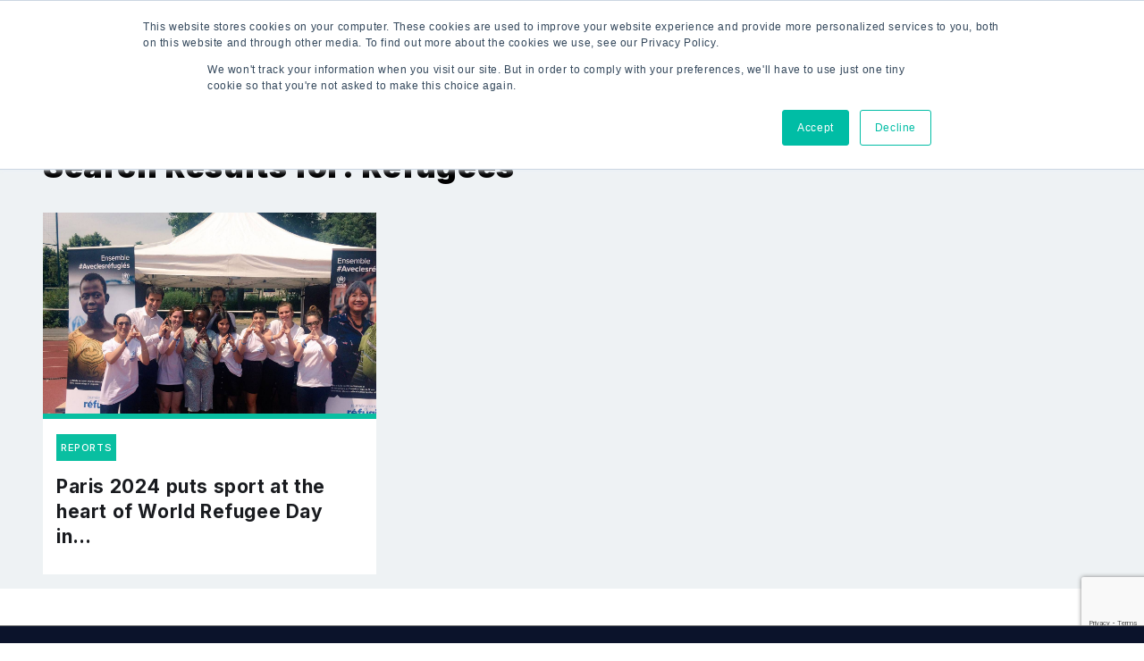

--- FILE ---
content_type: text/html; charset=utf-8
request_url: https://www.google.com/recaptcha/api2/anchor?ar=1&k=6LeJklkeAAAAALdjdDND0I_hLhqtMB54OktTLUmc&co=aHR0cHM6Ly93d3cuaXNwb3J0Y29ubmVjdC5jb206NDQz&hl=en&v=PoyoqOPhxBO7pBk68S4YbpHZ&size=invisible&anchor-ms=20000&execute-ms=30000&cb=b7z0dly1vuhn
body_size: 48788
content:
<!DOCTYPE HTML><html dir="ltr" lang="en"><head><meta http-equiv="Content-Type" content="text/html; charset=UTF-8">
<meta http-equiv="X-UA-Compatible" content="IE=edge">
<title>reCAPTCHA</title>
<style type="text/css">
/* cyrillic-ext */
@font-face {
  font-family: 'Roboto';
  font-style: normal;
  font-weight: 400;
  font-stretch: 100%;
  src: url(//fonts.gstatic.com/s/roboto/v48/KFO7CnqEu92Fr1ME7kSn66aGLdTylUAMa3GUBHMdazTgWw.woff2) format('woff2');
  unicode-range: U+0460-052F, U+1C80-1C8A, U+20B4, U+2DE0-2DFF, U+A640-A69F, U+FE2E-FE2F;
}
/* cyrillic */
@font-face {
  font-family: 'Roboto';
  font-style: normal;
  font-weight: 400;
  font-stretch: 100%;
  src: url(//fonts.gstatic.com/s/roboto/v48/KFO7CnqEu92Fr1ME7kSn66aGLdTylUAMa3iUBHMdazTgWw.woff2) format('woff2');
  unicode-range: U+0301, U+0400-045F, U+0490-0491, U+04B0-04B1, U+2116;
}
/* greek-ext */
@font-face {
  font-family: 'Roboto';
  font-style: normal;
  font-weight: 400;
  font-stretch: 100%;
  src: url(//fonts.gstatic.com/s/roboto/v48/KFO7CnqEu92Fr1ME7kSn66aGLdTylUAMa3CUBHMdazTgWw.woff2) format('woff2');
  unicode-range: U+1F00-1FFF;
}
/* greek */
@font-face {
  font-family: 'Roboto';
  font-style: normal;
  font-weight: 400;
  font-stretch: 100%;
  src: url(//fonts.gstatic.com/s/roboto/v48/KFO7CnqEu92Fr1ME7kSn66aGLdTylUAMa3-UBHMdazTgWw.woff2) format('woff2');
  unicode-range: U+0370-0377, U+037A-037F, U+0384-038A, U+038C, U+038E-03A1, U+03A3-03FF;
}
/* math */
@font-face {
  font-family: 'Roboto';
  font-style: normal;
  font-weight: 400;
  font-stretch: 100%;
  src: url(//fonts.gstatic.com/s/roboto/v48/KFO7CnqEu92Fr1ME7kSn66aGLdTylUAMawCUBHMdazTgWw.woff2) format('woff2');
  unicode-range: U+0302-0303, U+0305, U+0307-0308, U+0310, U+0312, U+0315, U+031A, U+0326-0327, U+032C, U+032F-0330, U+0332-0333, U+0338, U+033A, U+0346, U+034D, U+0391-03A1, U+03A3-03A9, U+03B1-03C9, U+03D1, U+03D5-03D6, U+03F0-03F1, U+03F4-03F5, U+2016-2017, U+2034-2038, U+203C, U+2040, U+2043, U+2047, U+2050, U+2057, U+205F, U+2070-2071, U+2074-208E, U+2090-209C, U+20D0-20DC, U+20E1, U+20E5-20EF, U+2100-2112, U+2114-2115, U+2117-2121, U+2123-214F, U+2190, U+2192, U+2194-21AE, U+21B0-21E5, U+21F1-21F2, U+21F4-2211, U+2213-2214, U+2216-22FF, U+2308-230B, U+2310, U+2319, U+231C-2321, U+2336-237A, U+237C, U+2395, U+239B-23B7, U+23D0, U+23DC-23E1, U+2474-2475, U+25AF, U+25B3, U+25B7, U+25BD, U+25C1, U+25CA, U+25CC, U+25FB, U+266D-266F, U+27C0-27FF, U+2900-2AFF, U+2B0E-2B11, U+2B30-2B4C, U+2BFE, U+3030, U+FF5B, U+FF5D, U+1D400-1D7FF, U+1EE00-1EEFF;
}
/* symbols */
@font-face {
  font-family: 'Roboto';
  font-style: normal;
  font-weight: 400;
  font-stretch: 100%;
  src: url(//fonts.gstatic.com/s/roboto/v48/KFO7CnqEu92Fr1ME7kSn66aGLdTylUAMaxKUBHMdazTgWw.woff2) format('woff2');
  unicode-range: U+0001-000C, U+000E-001F, U+007F-009F, U+20DD-20E0, U+20E2-20E4, U+2150-218F, U+2190, U+2192, U+2194-2199, U+21AF, U+21E6-21F0, U+21F3, U+2218-2219, U+2299, U+22C4-22C6, U+2300-243F, U+2440-244A, U+2460-24FF, U+25A0-27BF, U+2800-28FF, U+2921-2922, U+2981, U+29BF, U+29EB, U+2B00-2BFF, U+4DC0-4DFF, U+FFF9-FFFB, U+10140-1018E, U+10190-1019C, U+101A0, U+101D0-101FD, U+102E0-102FB, U+10E60-10E7E, U+1D2C0-1D2D3, U+1D2E0-1D37F, U+1F000-1F0FF, U+1F100-1F1AD, U+1F1E6-1F1FF, U+1F30D-1F30F, U+1F315, U+1F31C, U+1F31E, U+1F320-1F32C, U+1F336, U+1F378, U+1F37D, U+1F382, U+1F393-1F39F, U+1F3A7-1F3A8, U+1F3AC-1F3AF, U+1F3C2, U+1F3C4-1F3C6, U+1F3CA-1F3CE, U+1F3D4-1F3E0, U+1F3ED, U+1F3F1-1F3F3, U+1F3F5-1F3F7, U+1F408, U+1F415, U+1F41F, U+1F426, U+1F43F, U+1F441-1F442, U+1F444, U+1F446-1F449, U+1F44C-1F44E, U+1F453, U+1F46A, U+1F47D, U+1F4A3, U+1F4B0, U+1F4B3, U+1F4B9, U+1F4BB, U+1F4BF, U+1F4C8-1F4CB, U+1F4D6, U+1F4DA, U+1F4DF, U+1F4E3-1F4E6, U+1F4EA-1F4ED, U+1F4F7, U+1F4F9-1F4FB, U+1F4FD-1F4FE, U+1F503, U+1F507-1F50B, U+1F50D, U+1F512-1F513, U+1F53E-1F54A, U+1F54F-1F5FA, U+1F610, U+1F650-1F67F, U+1F687, U+1F68D, U+1F691, U+1F694, U+1F698, U+1F6AD, U+1F6B2, U+1F6B9-1F6BA, U+1F6BC, U+1F6C6-1F6CF, U+1F6D3-1F6D7, U+1F6E0-1F6EA, U+1F6F0-1F6F3, U+1F6F7-1F6FC, U+1F700-1F7FF, U+1F800-1F80B, U+1F810-1F847, U+1F850-1F859, U+1F860-1F887, U+1F890-1F8AD, U+1F8B0-1F8BB, U+1F8C0-1F8C1, U+1F900-1F90B, U+1F93B, U+1F946, U+1F984, U+1F996, U+1F9E9, U+1FA00-1FA6F, U+1FA70-1FA7C, U+1FA80-1FA89, U+1FA8F-1FAC6, U+1FACE-1FADC, U+1FADF-1FAE9, U+1FAF0-1FAF8, U+1FB00-1FBFF;
}
/* vietnamese */
@font-face {
  font-family: 'Roboto';
  font-style: normal;
  font-weight: 400;
  font-stretch: 100%;
  src: url(//fonts.gstatic.com/s/roboto/v48/KFO7CnqEu92Fr1ME7kSn66aGLdTylUAMa3OUBHMdazTgWw.woff2) format('woff2');
  unicode-range: U+0102-0103, U+0110-0111, U+0128-0129, U+0168-0169, U+01A0-01A1, U+01AF-01B0, U+0300-0301, U+0303-0304, U+0308-0309, U+0323, U+0329, U+1EA0-1EF9, U+20AB;
}
/* latin-ext */
@font-face {
  font-family: 'Roboto';
  font-style: normal;
  font-weight: 400;
  font-stretch: 100%;
  src: url(//fonts.gstatic.com/s/roboto/v48/KFO7CnqEu92Fr1ME7kSn66aGLdTylUAMa3KUBHMdazTgWw.woff2) format('woff2');
  unicode-range: U+0100-02BA, U+02BD-02C5, U+02C7-02CC, U+02CE-02D7, U+02DD-02FF, U+0304, U+0308, U+0329, U+1D00-1DBF, U+1E00-1E9F, U+1EF2-1EFF, U+2020, U+20A0-20AB, U+20AD-20C0, U+2113, U+2C60-2C7F, U+A720-A7FF;
}
/* latin */
@font-face {
  font-family: 'Roboto';
  font-style: normal;
  font-weight: 400;
  font-stretch: 100%;
  src: url(//fonts.gstatic.com/s/roboto/v48/KFO7CnqEu92Fr1ME7kSn66aGLdTylUAMa3yUBHMdazQ.woff2) format('woff2');
  unicode-range: U+0000-00FF, U+0131, U+0152-0153, U+02BB-02BC, U+02C6, U+02DA, U+02DC, U+0304, U+0308, U+0329, U+2000-206F, U+20AC, U+2122, U+2191, U+2193, U+2212, U+2215, U+FEFF, U+FFFD;
}
/* cyrillic-ext */
@font-face {
  font-family: 'Roboto';
  font-style: normal;
  font-weight: 500;
  font-stretch: 100%;
  src: url(//fonts.gstatic.com/s/roboto/v48/KFO7CnqEu92Fr1ME7kSn66aGLdTylUAMa3GUBHMdazTgWw.woff2) format('woff2');
  unicode-range: U+0460-052F, U+1C80-1C8A, U+20B4, U+2DE0-2DFF, U+A640-A69F, U+FE2E-FE2F;
}
/* cyrillic */
@font-face {
  font-family: 'Roboto';
  font-style: normal;
  font-weight: 500;
  font-stretch: 100%;
  src: url(//fonts.gstatic.com/s/roboto/v48/KFO7CnqEu92Fr1ME7kSn66aGLdTylUAMa3iUBHMdazTgWw.woff2) format('woff2');
  unicode-range: U+0301, U+0400-045F, U+0490-0491, U+04B0-04B1, U+2116;
}
/* greek-ext */
@font-face {
  font-family: 'Roboto';
  font-style: normal;
  font-weight: 500;
  font-stretch: 100%;
  src: url(//fonts.gstatic.com/s/roboto/v48/KFO7CnqEu92Fr1ME7kSn66aGLdTylUAMa3CUBHMdazTgWw.woff2) format('woff2');
  unicode-range: U+1F00-1FFF;
}
/* greek */
@font-face {
  font-family: 'Roboto';
  font-style: normal;
  font-weight: 500;
  font-stretch: 100%;
  src: url(//fonts.gstatic.com/s/roboto/v48/KFO7CnqEu92Fr1ME7kSn66aGLdTylUAMa3-UBHMdazTgWw.woff2) format('woff2');
  unicode-range: U+0370-0377, U+037A-037F, U+0384-038A, U+038C, U+038E-03A1, U+03A3-03FF;
}
/* math */
@font-face {
  font-family: 'Roboto';
  font-style: normal;
  font-weight: 500;
  font-stretch: 100%;
  src: url(//fonts.gstatic.com/s/roboto/v48/KFO7CnqEu92Fr1ME7kSn66aGLdTylUAMawCUBHMdazTgWw.woff2) format('woff2');
  unicode-range: U+0302-0303, U+0305, U+0307-0308, U+0310, U+0312, U+0315, U+031A, U+0326-0327, U+032C, U+032F-0330, U+0332-0333, U+0338, U+033A, U+0346, U+034D, U+0391-03A1, U+03A3-03A9, U+03B1-03C9, U+03D1, U+03D5-03D6, U+03F0-03F1, U+03F4-03F5, U+2016-2017, U+2034-2038, U+203C, U+2040, U+2043, U+2047, U+2050, U+2057, U+205F, U+2070-2071, U+2074-208E, U+2090-209C, U+20D0-20DC, U+20E1, U+20E5-20EF, U+2100-2112, U+2114-2115, U+2117-2121, U+2123-214F, U+2190, U+2192, U+2194-21AE, U+21B0-21E5, U+21F1-21F2, U+21F4-2211, U+2213-2214, U+2216-22FF, U+2308-230B, U+2310, U+2319, U+231C-2321, U+2336-237A, U+237C, U+2395, U+239B-23B7, U+23D0, U+23DC-23E1, U+2474-2475, U+25AF, U+25B3, U+25B7, U+25BD, U+25C1, U+25CA, U+25CC, U+25FB, U+266D-266F, U+27C0-27FF, U+2900-2AFF, U+2B0E-2B11, U+2B30-2B4C, U+2BFE, U+3030, U+FF5B, U+FF5D, U+1D400-1D7FF, U+1EE00-1EEFF;
}
/* symbols */
@font-face {
  font-family: 'Roboto';
  font-style: normal;
  font-weight: 500;
  font-stretch: 100%;
  src: url(//fonts.gstatic.com/s/roboto/v48/KFO7CnqEu92Fr1ME7kSn66aGLdTylUAMaxKUBHMdazTgWw.woff2) format('woff2');
  unicode-range: U+0001-000C, U+000E-001F, U+007F-009F, U+20DD-20E0, U+20E2-20E4, U+2150-218F, U+2190, U+2192, U+2194-2199, U+21AF, U+21E6-21F0, U+21F3, U+2218-2219, U+2299, U+22C4-22C6, U+2300-243F, U+2440-244A, U+2460-24FF, U+25A0-27BF, U+2800-28FF, U+2921-2922, U+2981, U+29BF, U+29EB, U+2B00-2BFF, U+4DC0-4DFF, U+FFF9-FFFB, U+10140-1018E, U+10190-1019C, U+101A0, U+101D0-101FD, U+102E0-102FB, U+10E60-10E7E, U+1D2C0-1D2D3, U+1D2E0-1D37F, U+1F000-1F0FF, U+1F100-1F1AD, U+1F1E6-1F1FF, U+1F30D-1F30F, U+1F315, U+1F31C, U+1F31E, U+1F320-1F32C, U+1F336, U+1F378, U+1F37D, U+1F382, U+1F393-1F39F, U+1F3A7-1F3A8, U+1F3AC-1F3AF, U+1F3C2, U+1F3C4-1F3C6, U+1F3CA-1F3CE, U+1F3D4-1F3E0, U+1F3ED, U+1F3F1-1F3F3, U+1F3F5-1F3F7, U+1F408, U+1F415, U+1F41F, U+1F426, U+1F43F, U+1F441-1F442, U+1F444, U+1F446-1F449, U+1F44C-1F44E, U+1F453, U+1F46A, U+1F47D, U+1F4A3, U+1F4B0, U+1F4B3, U+1F4B9, U+1F4BB, U+1F4BF, U+1F4C8-1F4CB, U+1F4D6, U+1F4DA, U+1F4DF, U+1F4E3-1F4E6, U+1F4EA-1F4ED, U+1F4F7, U+1F4F9-1F4FB, U+1F4FD-1F4FE, U+1F503, U+1F507-1F50B, U+1F50D, U+1F512-1F513, U+1F53E-1F54A, U+1F54F-1F5FA, U+1F610, U+1F650-1F67F, U+1F687, U+1F68D, U+1F691, U+1F694, U+1F698, U+1F6AD, U+1F6B2, U+1F6B9-1F6BA, U+1F6BC, U+1F6C6-1F6CF, U+1F6D3-1F6D7, U+1F6E0-1F6EA, U+1F6F0-1F6F3, U+1F6F7-1F6FC, U+1F700-1F7FF, U+1F800-1F80B, U+1F810-1F847, U+1F850-1F859, U+1F860-1F887, U+1F890-1F8AD, U+1F8B0-1F8BB, U+1F8C0-1F8C1, U+1F900-1F90B, U+1F93B, U+1F946, U+1F984, U+1F996, U+1F9E9, U+1FA00-1FA6F, U+1FA70-1FA7C, U+1FA80-1FA89, U+1FA8F-1FAC6, U+1FACE-1FADC, U+1FADF-1FAE9, U+1FAF0-1FAF8, U+1FB00-1FBFF;
}
/* vietnamese */
@font-face {
  font-family: 'Roboto';
  font-style: normal;
  font-weight: 500;
  font-stretch: 100%;
  src: url(//fonts.gstatic.com/s/roboto/v48/KFO7CnqEu92Fr1ME7kSn66aGLdTylUAMa3OUBHMdazTgWw.woff2) format('woff2');
  unicode-range: U+0102-0103, U+0110-0111, U+0128-0129, U+0168-0169, U+01A0-01A1, U+01AF-01B0, U+0300-0301, U+0303-0304, U+0308-0309, U+0323, U+0329, U+1EA0-1EF9, U+20AB;
}
/* latin-ext */
@font-face {
  font-family: 'Roboto';
  font-style: normal;
  font-weight: 500;
  font-stretch: 100%;
  src: url(//fonts.gstatic.com/s/roboto/v48/KFO7CnqEu92Fr1ME7kSn66aGLdTylUAMa3KUBHMdazTgWw.woff2) format('woff2');
  unicode-range: U+0100-02BA, U+02BD-02C5, U+02C7-02CC, U+02CE-02D7, U+02DD-02FF, U+0304, U+0308, U+0329, U+1D00-1DBF, U+1E00-1E9F, U+1EF2-1EFF, U+2020, U+20A0-20AB, U+20AD-20C0, U+2113, U+2C60-2C7F, U+A720-A7FF;
}
/* latin */
@font-face {
  font-family: 'Roboto';
  font-style: normal;
  font-weight: 500;
  font-stretch: 100%;
  src: url(//fonts.gstatic.com/s/roboto/v48/KFO7CnqEu92Fr1ME7kSn66aGLdTylUAMa3yUBHMdazQ.woff2) format('woff2');
  unicode-range: U+0000-00FF, U+0131, U+0152-0153, U+02BB-02BC, U+02C6, U+02DA, U+02DC, U+0304, U+0308, U+0329, U+2000-206F, U+20AC, U+2122, U+2191, U+2193, U+2212, U+2215, U+FEFF, U+FFFD;
}
/* cyrillic-ext */
@font-face {
  font-family: 'Roboto';
  font-style: normal;
  font-weight: 900;
  font-stretch: 100%;
  src: url(//fonts.gstatic.com/s/roboto/v48/KFO7CnqEu92Fr1ME7kSn66aGLdTylUAMa3GUBHMdazTgWw.woff2) format('woff2');
  unicode-range: U+0460-052F, U+1C80-1C8A, U+20B4, U+2DE0-2DFF, U+A640-A69F, U+FE2E-FE2F;
}
/* cyrillic */
@font-face {
  font-family: 'Roboto';
  font-style: normal;
  font-weight: 900;
  font-stretch: 100%;
  src: url(//fonts.gstatic.com/s/roboto/v48/KFO7CnqEu92Fr1ME7kSn66aGLdTylUAMa3iUBHMdazTgWw.woff2) format('woff2');
  unicode-range: U+0301, U+0400-045F, U+0490-0491, U+04B0-04B1, U+2116;
}
/* greek-ext */
@font-face {
  font-family: 'Roboto';
  font-style: normal;
  font-weight: 900;
  font-stretch: 100%;
  src: url(//fonts.gstatic.com/s/roboto/v48/KFO7CnqEu92Fr1ME7kSn66aGLdTylUAMa3CUBHMdazTgWw.woff2) format('woff2');
  unicode-range: U+1F00-1FFF;
}
/* greek */
@font-face {
  font-family: 'Roboto';
  font-style: normal;
  font-weight: 900;
  font-stretch: 100%;
  src: url(//fonts.gstatic.com/s/roboto/v48/KFO7CnqEu92Fr1ME7kSn66aGLdTylUAMa3-UBHMdazTgWw.woff2) format('woff2');
  unicode-range: U+0370-0377, U+037A-037F, U+0384-038A, U+038C, U+038E-03A1, U+03A3-03FF;
}
/* math */
@font-face {
  font-family: 'Roboto';
  font-style: normal;
  font-weight: 900;
  font-stretch: 100%;
  src: url(//fonts.gstatic.com/s/roboto/v48/KFO7CnqEu92Fr1ME7kSn66aGLdTylUAMawCUBHMdazTgWw.woff2) format('woff2');
  unicode-range: U+0302-0303, U+0305, U+0307-0308, U+0310, U+0312, U+0315, U+031A, U+0326-0327, U+032C, U+032F-0330, U+0332-0333, U+0338, U+033A, U+0346, U+034D, U+0391-03A1, U+03A3-03A9, U+03B1-03C9, U+03D1, U+03D5-03D6, U+03F0-03F1, U+03F4-03F5, U+2016-2017, U+2034-2038, U+203C, U+2040, U+2043, U+2047, U+2050, U+2057, U+205F, U+2070-2071, U+2074-208E, U+2090-209C, U+20D0-20DC, U+20E1, U+20E5-20EF, U+2100-2112, U+2114-2115, U+2117-2121, U+2123-214F, U+2190, U+2192, U+2194-21AE, U+21B0-21E5, U+21F1-21F2, U+21F4-2211, U+2213-2214, U+2216-22FF, U+2308-230B, U+2310, U+2319, U+231C-2321, U+2336-237A, U+237C, U+2395, U+239B-23B7, U+23D0, U+23DC-23E1, U+2474-2475, U+25AF, U+25B3, U+25B7, U+25BD, U+25C1, U+25CA, U+25CC, U+25FB, U+266D-266F, U+27C0-27FF, U+2900-2AFF, U+2B0E-2B11, U+2B30-2B4C, U+2BFE, U+3030, U+FF5B, U+FF5D, U+1D400-1D7FF, U+1EE00-1EEFF;
}
/* symbols */
@font-face {
  font-family: 'Roboto';
  font-style: normal;
  font-weight: 900;
  font-stretch: 100%;
  src: url(//fonts.gstatic.com/s/roboto/v48/KFO7CnqEu92Fr1ME7kSn66aGLdTylUAMaxKUBHMdazTgWw.woff2) format('woff2');
  unicode-range: U+0001-000C, U+000E-001F, U+007F-009F, U+20DD-20E0, U+20E2-20E4, U+2150-218F, U+2190, U+2192, U+2194-2199, U+21AF, U+21E6-21F0, U+21F3, U+2218-2219, U+2299, U+22C4-22C6, U+2300-243F, U+2440-244A, U+2460-24FF, U+25A0-27BF, U+2800-28FF, U+2921-2922, U+2981, U+29BF, U+29EB, U+2B00-2BFF, U+4DC0-4DFF, U+FFF9-FFFB, U+10140-1018E, U+10190-1019C, U+101A0, U+101D0-101FD, U+102E0-102FB, U+10E60-10E7E, U+1D2C0-1D2D3, U+1D2E0-1D37F, U+1F000-1F0FF, U+1F100-1F1AD, U+1F1E6-1F1FF, U+1F30D-1F30F, U+1F315, U+1F31C, U+1F31E, U+1F320-1F32C, U+1F336, U+1F378, U+1F37D, U+1F382, U+1F393-1F39F, U+1F3A7-1F3A8, U+1F3AC-1F3AF, U+1F3C2, U+1F3C4-1F3C6, U+1F3CA-1F3CE, U+1F3D4-1F3E0, U+1F3ED, U+1F3F1-1F3F3, U+1F3F5-1F3F7, U+1F408, U+1F415, U+1F41F, U+1F426, U+1F43F, U+1F441-1F442, U+1F444, U+1F446-1F449, U+1F44C-1F44E, U+1F453, U+1F46A, U+1F47D, U+1F4A3, U+1F4B0, U+1F4B3, U+1F4B9, U+1F4BB, U+1F4BF, U+1F4C8-1F4CB, U+1F4D6, U+1F4DA, U+1F4DF, U+1F4E3-1F4E6, U+1F4EA-1F4ED, U+1F4F7, U+1F4F9-1F4FB, U+1F4FD-1F4FE, U+1F503, U+1F507-1F50B, U+1F50D, U+1F512-1F513, U+1F53E-1F54A, U+1F54F-1F5FA, U+1F610, U+1F650-1F67F, U+1F687, U+1F68D, U+1F691, U+1F694, U+1F698, U+1F6AD, U+1F6B2, U+1F6B9-1F6BA, U+1F6BC, U+1F6C6-1F6CF, U+1F6D3-1F6D7, U+1F6E0-1F6EA, U+1F6F0-1F6F3, U+1F6F7-1F6FC, U+1F700-1F7FF, U+1F800-1F80B, U+1F810-1F847, U+1F850-1F859, U+1F860-1F887, U+1F890-1F8AD, U+1F8B0-1F8BB, U+1F8C0-1F8C1, U+1F900-1F90B, U+1F93B, U+1F946, U+1F984, U+1F996, U+1F9E9, U+1FA00-1FA6F, U+1FA70-1FA7C, U+1FA80-1FA89, U+1FA8F-1FAC6, U+1FACE-1FADC, U+1FADF-1FAE9, U+1FAF0-1FAF8, U+1FB00-1FBFF;
}
/* vietnamese */
@font-face {
  font-family: 'Roboto';
  font-style: normal;
  font-weight: 900;
  font-stretch: 100%;
  src: url(//fonts.gstatic.com/s/roboto/v48/KFO7CnqEu92Fr1ME7kSn66aGLdTylUAMa3OUBHMdazTgWw.woff2) format('woff2');
  unicode-range: U+0102-0103, U+0110-0111, U+0128-0129, U+0168-0169, U+01A0-01A1, U+01AF-01B0, U+0300-0301, U+0303-0304, U+0308-0309, U+0323, U+0329, U+1EA0-1EF9, U+20AB;
}
/* latin-ext */
@font-face {
  font-family: 'Roboto';
  font-style: normal;
  font-weight: 900;
  font-stretch: 100%;
  src: url(//fonts.gstatic.com/s/roboto/v48/KFO7CnqEu92Fr1ME7kSn66aGLdTylUAMa3KUBHMdazTgWw.woff2) format('woff2');
  unicode-range: U+0100-02BA, U+02BD-02C5, U+02C7-02CC, U+02CE-02D7, U+02DD-02FF, U+0304, U+0308, U+0329, U+1D00-1DBF, U+1E00-1E9F, U+1EF2-1EFF, U+2020, U+20A0-20AB, U+20AD-20C0, U+2113, U+2C60-2C7F, U+A720-A7FF;
}
/* latin */
@font-face {
  font-family: 'Roboto';
  font-style: normal;
  font-weight: 900;
  font-stretch: 100%;
  src: url(//fonts.gstatic.com/s/roboto/v48/KFO7CnqEu92Fr1ME7kSn66aGLdTylUAMa3yUBHMdazQ.woff2) format('woff2');
  unicode-range: U+0000-00FF, U+0131, U+0152-0153, U+02BB-02BC, U+02C6, U+02DA, U+02DC, U+0304, U+0308, U+0329, U+2000-206F, U+20AC, U+2122, U+2191, U+2193, U+2212, U+2215, U+FEFF, U+FFFD;
}

</style>
<link rel="stylesheet" type="text/css" href="https://www.gstatic.com/recaptcha/releases/PoyoqOPhxBO7pBk68S4YbpHZ/styles__ltr.css">
<script nonce="gqMwIO7J1ROosYsiadlKsg" type="text/javascript">window['__recaptcha_api'] = 'https://www.google.com/recaptcha/api2/';</script>
<script type="text/javascript" src="https://www.gstatic.com/recaptcha/releases/PoyoqOPhxBO7pBk68S4YbpHZ/recaptcha__en.js" nonce="gqMwIO7J1ROosYsiadlKsg">
      
    </script></head>
<body><div id="rc-anchor-alert" class="rc-anchor-alert"></div>
<input type="hidden" id="recaptcha-token" value="[base64]">
<script type="text/javascript" nonce="gqMwIO7J1ROosYsiadlKsg">
      recaptcha.anchor.Main.init("[\x22ainput\x22,[\x22bgdata\x22,\x22\x22,\[base64]/[base64]/UltIKytdPWE6KGE8MjA0OD9SW0grK109YT4+NnwxOTI6KChhJjY0NTEyKT09NTUyOTYmJnErMTxoLmxlbmd0aCYmKGguY2hhckNvZGVBdChxKzEpJjY0NTEyKT09NTYzMjA/[base64]/MjU1OlI/[base64]/[base64]/[base64]/[base64]/[base64]/[base64]/[base64]/[base64]/[base64]/[base64]\x22,\[base64]\x22,\x22N8KLwr0kw7Uowpk5XMKFcjlLwq3DmMKxw6bCqlHDvMKawpI6w5gfY30Kwp8FNGVibsKBwpHDvyrCpMO4DcO3wpx3wozDnwJKwr/DssKQwpJ+A8OITcKXwrxzw4DDqsKGGcKsDwgew4Akwr/[base64]/wonDq8OLUcKww6TDk8OAwpbDv1JHeAnCu8K/WsOVwo9fQGZpw4l3F0TDrMOWw6jDlsOqN0TCkBrDjHDClsOawrAYQCLDjMOVw7x8w6fDk04uLsK9w6EyLwPDokN6wq/Cs8OmK8KSRcKqw4YBQ8OXw7/Dt8O0w4R4csKfw6jDtRhoSMK9wqDCmnfCoMKQWVpkZ8ORDMKuw4t7PsKjwpojf0Aiw7snwoc7w4/CgwbDrMKXE2c4woUQw4gfwog7w7dFNsKmYcK+RcO/wrQ+w5o1wrfDpG9KwrZrw7nClBvCnDYPfgtuw6FNLsKFwoXCqsO6wp7Dm8KQw7U3wrt8w5J+w4MTw5LCgGfCpsKKJsK6d2lvecK+wpZvTsOmMgpnWMOSYSDCoQwEwptAUMKtCnTCoSfCksK6AcOvw63DtmbDuhXDnh13OcObw5bCjX1hWFPClMKFKMKrw4YEw7Vxw5/CtsKQHl4ZE2l8DcKWVsOtDMO2R8OMaC1vAAV0wokOB8KabcKEV8OgwpvDlsOQw6EkwpjCrggyw4ocw4XCncK5dsKXHHg8wpjCtT44ZUFkWhIww7hqdMOnw7XDmSfDlG/CkF8oJMOFO8KBw5fDgsKpVhvDpcKKUnPDucOPFMO3Hj4/NMO6wpDDosKIwoDCvnDDgsOXDcKHw5fDisKpb8KzC8K2w6V2KXMWw7/CoEHCq8O0aVbDnWjCpX49w7fDqi1BKsKVwozCo2vCmQ5rw7ERwrPCh3jCqQLDhWXDhsKOBsOWw59RfsOAOUjDtMOXw6/[base64]/CrDDCicOQZHtadsOAPcORwp0ywpnClsO3UUZcw6/CvXpxwoUpCMOxJzkWUyJ/d8K/w4PDtsOXwqPDicOIw6FhwpRkWhXDgsKVQVrCki1DwqI/N8OHwrnCp8Kzw6rDuMKjw6UEwq0tw4/[base64]/[base64]/[base64]/[base64]/DocKZK8K6HcONcMK2wrHCrEDDmMOow5BHw7lFwq/DrCvCmDUeBcOOw5LCm8Kwwqc+SMONwqTCv8OCJzXDhD/DjQ7DtH0rcHDDq8OLwqtVCl3DrX5dD3QBwqZpw7PChDZ7QcOyw4pCVsKERCkrw5ACZMK7w7Iowol6BjV4HcO6wpFRWmvDkMKEJsK/w4sAIcOMwqsAVGrDpWDCvTLDmDHDsFhrw5cpbMO3wpcWw5MDU2nCqcKRF8KYw6vDuUnDsi5Yw4nDhkXDknPDucOZw4bCoRAQVU7Dm8OmwpVFwr9KJ8KNN2fCnMKNwobDvzU0LE/DrcO4w4B7OkzCj8OPwoNlw5rDj8O8X1ZXa8K8wopxwpzCicOUdsKRw7fCksKMw41gfkNqwrrCtwTCgsK+woLCjcKgEMO2wrLCtC1aw5TCr3Q4wr3Cl1IBwqkEwrvDtFQawpEFw6/CoMODRz/DiRDDmAzDtSEGw5zCiRXDjgrCtlzCpcKcwpbCkAdMLMKZw5XDt1RqwrjDjkbCvD/DucOrV8KrTSzCv8ORw7HCsz/DrRtww4N9wrvDhcKNJMK5X8OvTcOJwp1kw5FGw54cwo4jw6rDq3nDr8KkwqTDtsKrw7rDn8OQw50ReTPDjCRCw6AYasO6wpBtDMOjbTxPwpkWwpJsw7vDunvDnhLDh1/DvEhEXgUsCMK1YiDCsMOlwrxeEsO+KsO3w7LCr0rCmsOGV8Ofw4E1wqE4OlIjwpJSwqsdYsKoYMOwRRVUwrPDpsOawqDCscOUE8OUw5TDjcOCaMKkDFfDpgPDlC/Cj1LDtcOLwqjDgMO5w6PCswQdJHU6I8Knw4LCnFB3wohNZg/DvTjDusOPwrPCpTTDrnDCi8Klw5TDmsOdw7HDiCoqSMOFV8K4AS7DnQvDumnClsOGQgTCqABUwocNw5/CpsKqPFNQwrwtw5DCnm3CgAzCpwjDqsOtAF3CvUhtZ0kRwrdBw6bCpcK0IQhYwp1lQ1p5f3koQh7DnsK5w6zCqnbDrxZMbAtvwpPDgVPDngPChMK2J1jCqMKpZyvCncKUKzg0ASl9JXx6JmrDuDdLwp8cwrVPNsOlWsKTwqDCqQtAEcOQQCHCm8K7wo/[base64]/wpfDo8OyRMK4w4tiMwsSf8Ktwp4Twpw4Qxd7GQLDglrCk29Xw6/[base64]/Dg3lcJWZpw5YNw41Bw6LCgcOTw6fDuUDDoidzwr7CtUQVTz7CtMO+TzQjw7F0egTCncODwqjDqTjDpsOEwpEhw7LDkMK/T8OWw78qwpDDhMOaWsOoU8KJw5zDrhXCgsO0IMKyw45/[base64]/Drw1/[base64]/wpl6XjlYw580w5XDn8Krwqk2HnvDhMKJDMOFTsKfw67CmcKrGETDqBAwOcKcPMOAwrzCpV8EcSUCN8OGRcOnJ8OZwotlw7bCvsOSJzrCkMKhwr1jwqoOw4zCskg7w48/[base64]/w4HCsl3Coy/Cmx7DgMOSw6jCgsKxI8OyVsOTwqBVw44DLXQUfcO+TMKEwp4bVg0/Fml8fMKrHl9CfzTDv8K2woUewrAFNhfDocKaJMOZEMKsw5LDksKMDgxlw7PCky9owopdL8OeScKywq/[base64]/CtAFPHMOcw7g4P1otDMOXLsKCIh3DlhDCjwc0w4/CmVN/[base64]/[base64]/Cs3g+LkNmCcOtOcKkw6Q3w4vChQ3DkCIWw4LDqR50wpfCuBlHK8KIwqwBw5XCnMOUwp/CicKUNsKpw6zDjXNcw5Rsw5E/G8KnasODw4MNZMKQwp8fwoxCY8OIw7V7KTHDo8KNwpcGwoVhSsKWIsKLwofDkMOhVhV7WQnCjCnCnwbDksKnWMOBwpzCn8OlBQAjGgrCnSZVCXxYEsKYw5kcwrclD09GOsOqwq8aQsOxwr9uW8O5w6QPwqrCqAPClllyGcK5w5HCtcK6wp/[base64]/CssOOw48RZ8KNPS3CqcOzEMK0S8Kow7XCvyzCgMKmc8OEAR92w7bDlcKYwo1BAMKsw4jCoiHDmMKXNsKmw5pqw6jCm8OSwqTCgiQSw5c9w53DucO9CcKNw7zCocO/[base64]/[base64]/ChHfCrkF+wohDdMKMFsKWw7MWFjvDrmwxMMKTIkDCosKbwpFLwohbwqsFwrnDjMKOw6jCnFjDg2lCDMOEf1VNZUrDrmBPwqvClgjCr8OuIhohw7M9Dmllw7LCicODC0zCq2shCcOuK8KpMcKgdMOMwqx3wrrCnTgdJWHDgV/DtVHCtk5kecKow5drNcOxExtXwonDgsKTAXdzLcOHOMKLwqDCggHCrF8Kb3Ikwr3CqkrDoE/[base64]/DkMOsf8O6Sl3ChyHDgSXCssOWW0HDp8O6fcOfw5hgdg0wWjfDisOtfxvDims5JDVwA3DCh2rDm8KFH8O7KsKrcnjDsS7Co2TDiRFNwpcLYcOTXcKRwpDDjE8YZy3CvsKWGgB3w4lAwqwAw7UeHXFxwogAIHbCiinCsEtewpnCpcKEwpNGw6TDn8OxZGw/XsKfcsOdw7ttVsOqw5VrDDsUw4jCmGgcdsOWV8KbYMOQwp0uesKyw7bChRgIPTslWMKrJMKYwqRRAkrDrg0WKMOjwrXDj13Dlzxbwq7DvT3CucOFw4bDhywzeihVJMOJwrgQE8KMwpzDssKqwp/[base64]/Di8OFw5A+w5QgLTfDuXkXbsO/w6nCl0TDocOCUMOGbsOSw7V8w4vCgiPCjQkFRcKKY8KYOW91QcKBZ8OCw4FEPMOIcETDoMKlw4PDgsK8Y0rDoG8qEsOcb37CjcO9w68kwqs+BThadMKmBcKdw5/CicO3w6fCncOWw5nCrmrDi8K5wqNsFhbDiUnChsK4csOow4PDiWBkw6jDrjFWwqfDh1HDiCFxWcO/wqIxw7Vxw7/DoMO7w5jCmVR7cw7CtsOuIGlvYsKJw4crDnHCuMOqwpLCjCtgw4UyS0c8woAqw77Co8KowpcgwpLCncOLw7Z0w4oaw5xbaWPDtQknEBhew6oPVXRWIMKFwqXDnCBWcGkbw7DDgsKPBSoAPgEswprDn8KBw6jCisKewogjw7rDqcOpwqtLdMKow6/DpMK9wo7Co0o5w6jCksKFY8ODYMKawp7DlcKFdcOlWAQESjbDkwIjw44Zwp/Dj3HCuDTCu8Oyw4LDuGnDgcOhRxvDmD5uwo0ZGsOiJX7DpnDCpltrHMOALDXCskBuw6bDljQIw7XDvD/DvwkxwokAbjIfwrMiwqNCaibDon9EJsKAw6I1woLCuMK3OMOCPsK8w4DDpcKeeTBpw73DvsKTw6x2w6zCj3zCgcO6w7UAwpxaw7fDqsOVwrcaaR/CgQQaw74Tw47DtcKHwrsuPip5woJ/[base64]/DosK6MsOrcMKrwptSAsKxXcKhw4QlwqzDsABbwpEjBsKBw4HDrsOSXcKpXsOqZE/DvsK7QMOkw6dkw4x0F1ofa8KawpzCuEDDlljDk0TDtMO3wqduwoJ4wp/Cj1IlABpzw7BSfhzDvQESaB7CnjHCgkhQPzIgKHLCvcOTCMOPL8Olw6nDthjDr8KBOcKfwqcWS8O3QQzCt8KsZU1ZH8O9CFfDisOwczzCqcKLwqzDgMOxLMO8OsKVJgJ+Xi/CisKwIBbDncK9w5/[base64]/[base64]/DoMKZw4LDnSfCl8KyD8OOw6RIwqZdRzd8XsKpw6zDgcORwrnCtMKsNMO/axHDkzp+wqHCksOGP8Kzwp1OwodaGsOjwodjSVrCoMOtwrNvbMKCHRzCqcOWEwwycHQ/WWHDvkVXN1rDlcK2EwpXUMOBSMKCw7vCpGDDlsOfw7Y/w7rCoRXChcKBJmvDicOmXsKMXiDDnjvDvEtywrdgwo5bwojCpn3Dk8KmQCDCusO2LUrDoDDDox0kw5XDoBI+wp0Mw6jCnkQzwqUhdcKtB8KNwpjCjw0uw7zCjsOrVsO4w5tdw7IlwqfCggcPJ1/CujHCuMKPw6fDknnDqmxrYV0LT8KOwrNRw57Do8KVwq/Dr1HCvgcWwowSd8Klw6TDnsKnw5/CqDYVwpsdHcOJwq3Cv8ONLWEZwrA1N8OwWsKbw7ViSy7DnGY9w5/CksKLZUtSaTTCg8ONDcO7wo7CiMK/E8KSwpoPG8OMay7Dr3HDmsKuZMO0w7bCucKAwpZIQhoDw75yYDDDicOGwrllIXXDhxTCscO+wqBkRxA4w4nCpgl6woI+BRLDgcOKw53CnW1Vw4NVwp7CuCzDhQBjw5/DtDDDn8OFw6IxYMKLwonDlUzCtWfDuMKAwr8bUV8+w4gCwq5PbsOkHMKIwrnCqwbCiWbCnMKDFjtte8OwwpvCpcOkwrbCtMKEDAkwVyvDsC/Dr8KdQ1ADZcK2SMO+w5/[base64]/FUcZXkoPw5jDtBXDgFVBUijDkcOOZcK1w7oDw69YGcKQwpTDnSLCjR9kw6gRasOHesK9w4zClWgdw7pIVwHCgsKMw5rDhWvDiMOFwp5Iw5VLHXHCoE0tLlXDlC/Dp8KgI8OxcMK/[base64]/DuyY8bisTI8OAwqdGwoTCtMOvK8OYwo7CmsKVwoHCmsOzOxwMNsK/CMKcV1scNGDDsStwwqRKXETCgsO7J8OmbsKtwoEqwojCrCBzw5fCtsKERcOIdxvDiMKkw6IkKCXDj8K3e2gkwohTV8Kcw7E5wp/DmFvCiSHCl0XCnsOrJMKzwoLDoDvDiMK+wrzDj09gNMKZFcO5w4nDhmnDhsKeYsK9w73Cv8K9L0cEw4/Ckl/DuEnDqGJdAMOzZX4oM8KCw5jCvsO5ZEbCoSLCjgvCrcO6w5Mswo8gX8O2w7DDisO9w5oJwqQ0KMOlKXpmwoVpWknDh8OKcMOVw4XCtkJSBlbDoFvCscK2w4LCtMKUwqnDuhMww5XDp2/[base64]/AHHCgsOBGT1TbHRJw4DDp8ObwofCoMOBciZLE8KWwpd5wqgbw4vCiMKAGxjCpkMweMKebRTCoMObBSbCpMKOAsKrw5kPwpfDok3CgUjChTHCnUzCoGjDp8K+FhACw5FawrIbEsK0QMKgHnJ/FBzDlD/DohrDsFTCv0rCk8KIw4J0w73DscOuT3TDmW3Ck8KmCALCrmnDtsKYw4wbJ8K/H346w4TChl7DmRTCvcKtWMO5wrHDoD4fHWrCmy/DnF3CjzQXVzPCnMOuw5g6w6LDmcKYfznChD0DFGnDg8KcwoXDoF/DvcObOg7DjcOVMnFPw5ZKw4fDvMKTTW/[base64]/[base64]/[base64]/CoMOow5rCgTZEbMOgwoosM19nX3fDrXY3TcOmw7lcwrdYaRXCsT/[base64]/woPCrAXChic7wonClC5lwrjCrinDgcObYcOMYTNMA8O9BBshwobCssO4w4hxZ8KcdkLCkw3DkBjCuMK7TRBOVcOOw47CkC3CrsOlwonDv0xKTEfCrsOhw7DCu8ONw4fDuk5VwqHDr8OdwpVMw7Uvw4gqG3EpwpnDq8KGKxPCmMO/WTHDi2HDjcO3ImNswpg0wrlBw5N/w6jDmB0Bw4cFKsKvw6U6wqbDjF1NQ8OIwpDDjsOOB8OhXCR1LHI3NQDCrMOiZsORLcO3wrkFbcO1G8OXSsKBH8KnwojCuyvDpydrYCjDuMKHXRLDrMOvw4XCpMOQRyTDrMOcXg5ecn/[base64]/wqkCYxARcsOnYWsgGMKJfGQyw7HChSAyOggSL8O8woAvU3/CuMOzLcObwrDCrzIya8OBw7oSX8ObaTJ6wptGbBvDjcO0RMO8wq7Dok3DvQ8Fw4luYsKVwqrCnEtxYMOAw4xGJMOXwrR+w5HCksKeOwzCo8KDTGfDgjQNw4ATVsKVY8KmDcKJwoNpw5nCo3YIw7Y0w4hdw5APw54Zf8KnAkVwwodswqgQLQ/Ci8O1w5TCqQhHw4JKe8O2w7XDvMKvRhFfwqvCmUjCvn/CsMKxeUMjwpXCozM8w5rCslheQWvCrsOQwpg+w4jClMO5wrF6wr0CNsKKw4DCrnXDh8OeworCu8Kqw6drw49RNT/CjUo7w4pAwop2KQPDhAt1JMKoTC45CD7Dn8Kjw6bCo0XCh8KIwqB0FMO3KsO5w5dKw5HDnMKjfMKCw4QSw5Arw7tldVzDhiJBw5Qgw7Ypwq3DksOON8KmwrHDiikFw4A+QcOaZFXCmA9uw68pK2NgwojCmUVtA8K/dMO5IMKMH8KnN1vClgTDk8OiJMKJPFbCinPDmMKsHsO/w7kKYsKCVsKww7TCtsOkwrY/ZMOTw6PDjQbCg8ODwonDksOoNmgVLw7DtxDDr3gjDMOXACvDsMOyw4EzcFoawpXCjMOzYB7DviFtw6/ChU8bbMKYKMONw7BPw5VkZFBJwoHCmg7DmcKdDkRXW0AzfXnClMOGCD7CnzLDmhg4Y8Ktw6bCicO5Wyp0wo1IwpLCljYlZkfCsRAAwrx7wqs6eUEiL8OBwqfCvsOIwp58w7/[base64]/[base64]/DtT3Cin9PeRoWwoPDpsOvw7k2T1w0fBbDkSMCCMKcw5cjwobCgsKHw7LCuMKiw6EHw6oxJcOTwrQyw4NtIsOswqPCpHjCpsOfw5TCt8OeEMKRecOWwpRaE8OWUsOPSVbCjsK8w4jCvDjCtsKIwrQXwr/CpcKfwq3CmU9ewqDDq8OGA8O7ZsOzKMOUHMOYw41MwobDgMOsw6fCvMKQw4/DjcK2cMKBw6h+woo0JsOOw60nwqzClR8jQgkPw5B/[base64]/H8OANMOwwpjCvcOhMQnCqDTCqBnCvsOFwrliBFhzIMOowr4WcMKdwq7DgMKcYjfDmMOsXcOSwqzCucKbSMO8OR0qZgLCjMOBQMKjeGJXw4zChic5A8OMFQdqwpjDmMOeYSfCnMK/w74zIcKPQsOawo0Jw5pif8KGw6k5MiZgaQE2THDCg8KzEMOebFvCsMKtccKjWllew4DCusOgGsO+QAjDncO7w7IEF8KRw5h1w6EzcTcwLMK/HhvCujzCtcOFX8OyKDPCncOTwqJlwosKwqnDrcOiwoDDpnMnw6AiwrU7RMKtHMOkYjQTeMKKw47Cqx1bblTDpsOsTBZ8B8KbTRQkwrtCdX/Dk8KSJ8KkZz/DvljCvFVZFcOywpoIeyAlGULDnsOJHUnCkcO2wqR9OcKjwoDDk8KXTcOsT8K1wpfDvsKxw4vDhjBCw5vCksKXZsKjRcKPO8Klf3jCsVvCt8OHKsOOGBs1woNhw6/Cl0nDp05ALcKeLUrCn3gAwqIJLUjDkSTCqHXClGHDuMOhw7vDhMO0w5DCgSPDlmjDicOMwrVBJsKdw7UMw4PCpWVKwoRzJTjDoVnDnsKrwpENDXrCgCzDgsKGbRvDokgyBnEHwq0sJ8KZw5PCoMOFRcKEBGdqbVhiwqtww4vDpsOtIgk3bsOtw4ROw7R8QzY7BV/DmcKrZjUMXADDiMOQw6jDuQrDu8O0dg4YASHDjMKmdgDClcOowpPCiAbDoSZwVMK0woxbw7DDuC4IwqDDiUpBDsO/[base64]/DscO+wpUbOEHCgnfClcODcVjCo8K3w7PDoDzCpWTCq8Kgwo5hCsKsSsORw7HDnA3DkUtPwrnDt8KpU8OLw7rDtsOzw6pYIcKuwojDtsOVdMKzwoR/N8KXKwLCkMO4w5HCoWRDw7/[base64]/Dry/[base64]/CgsOXJ8K1LH/DhcK5dsKAwpjDv8ONLMKWw6/CgsOowpZlw5MIJ8KRw4spw68CHVBSanB+J8KcW1nCqsK/XMK/[base64]/RCnDulvDuQHDkg7ChcOdF0/DqgvDtMKLw7cAwqrDhwNAwqfDkMOjRMK0PX1jeg4ywoJeEMKIw7zDr2tFJMKHwoFyw5UAD27CqVBHU0w8BjnCjFxOQ2XCn3PDhVpHwpzCj3FRw4fCucKpUmQVw6fCo8K3woJcw6lnwqUsXcOiwq7CjAzDhUXCgHhGw4zDt1vDiMK/wr4Swr47RMKsw63DjsOBw4QwwpsPwoLCgxPCkCERXQnCjsKWw4bDhcK+asOjwqXDvCXDtMOaUsOfR1MZwpbCoMKSMHkVQcKkTCk4wr0OwqQnwqpKCcOcFQ3DsMK/w5NJasKDZGpnwrR0w4TCkhEeIMKhJ2LDssKYFlnDgsOIDhZ7wodmw5oNVcKXw77Du8O3DsOZLgEkw7HDmcO/w5INKsK5woshw4TCsSdUWMO7VxDDk8OJWRnDkXXCjXDCuMK7wpfCpMKyKBTClMO2YSMBwoxmJypxw6MhcWfCnTzDjT4zG8OOXsKtw4DDg1jDu8O4w5fDkxzDiULDtlTClcKXw5Iqw4QjGmI/[base64]/DqcOdwpvDhMKYDxIOwqrCtMOpw5TDs3fChgQmTBtBB8KKLcOXIcK4fMKfwrw1w77Ci8K3CsKYYh/DsSsHwqwRXcK6wozDkMK4wqMJwrl5MHDCm37Co2DDjV/Cmw1twpsWJRcoMl9uw5tIXsKIwpHCtx/Cl8OQU3/DinnDugbCtwALMH9hX2ssw698KMK8XMONw7t2SFzCrMORw4PDrxXDqMOTSVt2CjDDuMKOwrQXw7YSwq7DtCNvdsKlHcK0QlvClUQawqbDkMOIwp8LwqQbZMKUw7Vfw5F5wr1EVsOsw7fDjMKbW8OET2/[base64]/CkMKSwow2IGnCusO9w6/[base64]/IxBrwrHCm8KIwoZmwrhqJMKxFMOPTsO7w4l4woTDuwDDpMO0NUnCv1XCncO0bV/[base64]/Dqw0OOsORwrbDtcKpwpkUdMOBNsKWw51Iw58hF8KYwqLDhFXDvDnCqcKFXAfCqsKjJcK+wqnCrjExMUDDmSHCkcOMw4lbGMObLMK3wrJcw5FRdnfDt8OwJMOeNyBfw6TDjHtow5xCeEjCgi5+w4g4wpNWw4Esah/Dn3XDsMO/wqXCn8KHw4fDsxvCq8OlwoEewotnw5UwecKXT8O1TsKTXSLCjMO+w7DDjjDCuMKjwo8Xw47CsSzCn8KRwrjCrsO7woTCg8K4acKTM8O9ekcvwoQHw5tyKAzCoHrCvUzCp8OMw5sCXMOQVl0Xwog/PMOJEBcDw4bCnsOew4LCn8KLw4Q8QsOmw6DDrgbDicOhQcOVMTnCkcO9XRzCq8Ksw4ldwp3ClMOcwoAtbybCjcKodTtyw7jCtwtew6rDmBgfU24jwo95w6tSZsOYCHfDg3/ChcOjwrDCrA1aw7LDiMKNw4PCnsOeccO9QlXClMKSw4TCmsOGw4dMwqbCjTgKen5rw4DDgcK8JBsYIMK9w6ZnelrCosODS0HCpmRxwr0XwqdHw55DMDUyw5/DhcKQTzHDkig+wr3Cnh5vTMK6w7nCnsOrw6xtw4todMOEM1PCkzDDlFc5PcOcwogbw5zChgo5w7MwfcK3w5vDvcOSUybCv3xEwq3DqXdAwq00N0XDrXvDgcKuwoLDh1DCizDDkQZKX8KUwq/CucKFw5/CgScfw4DDtsKIUiHCn8Knw5HDscO/[base64]/[base64]/[base64]/GcKMHcKuw5XDm0Isw4vCu8Kwwrd1w489fsOOwp7Ct1vCgsK/wr/Dv8O8ZcKkfgfDhg3CgBPDrcKrwqTCrMOZw6UMwqMWw5jDslfCtsOWwoXCmnbDjMKnJFwawpYVw6JJaMKxwrQ/RsKLw5LDpQHDvkDDvRQJw41OwpDDgxjDt8OUf8KQwovCvsKQw407GwPDkCh9woNSwr9Dwph2w44pKcKPPzbCrMOew6XCjsKjE19HwqRgXTZdw5DDr3fChXYZa8O5M1PDhlvDjcKkwpDDlC4nw7jCpsKVw58ue8O7wo/DjA/[base64]/wqrDtcKvPcKVw63CnBAQG1N4SMK0woBtQzEmwr5wQcKuw4XClsOeCA3Dq8OhVsOKU8KBRlAAwpbDrcKWTW/Dj8KjI0fCusKSZMKJwrIOTRfCpMKLwq3DvcOfYMKxw40Ew7Z/AxU6I0Jtw4zDu8ONZXpjAcOow7bCl8OvwrxLwqnDvkBBFMKaw7xNFjTCs8KPw7vDqSTDhi/CnsOaw7l6AkEzw7hFw4jDl8KCwop5wqzDln1nw5bCs8KILARcwrtSw4Muw5I5wqcJCsOhw4BqRGgqGkbDrkMZGGktwpHCjGFUI2jDujzDhMKNE8OucHbChF1/MsKywqjCrikYwqvCryzDtMOOTcKiKCU6BMKOw7BRwqEDTMOsdcOQERDDssKXbmAFwqTCuVsPAsOUwq7DmMOgw4bDtsO3w4d/w6JPw6NNw7o3w5XCjkNGwpRZCgXCr8O6fMOTwpdlw4/CqzBgwqQcw7/[base64]/M2xFwqbCuRM7w4TDlcKrw4QSWT59wrbCuMK9CFPCgsKFC8KbEDnDik8tPyzDpcO+cF1ceMKwKHXCvcOyGsK0egPCrzYXw5LCmMOqHMODw47DmQnCqMKKRmLCpnJzw4VVwphAwqd4fcOPBFwrdTYAwoU/[base64]/QFHCrcOTwojCgsOtwozDmXs0w7HDijsuwp4WAwXCm8OJdnFaXn0dGcOuF8O0NGYjMcOvw7vCpDRWwp97BWfDrTdawr/CkSXDgMKgA0Vew7PCtSRhwpnCji19T0HDnxrCphLCqcOLworDj8OKWV/DiwHClsOZAioSw57CgnIBwqYyVMKbP8OvR0ppwoBfIsKiDHBBwpYlwpzCnMKgGcOkThzCvBPDikrDrXfDl8O1w6XDvsO4wqBiGcKEIytGRmgJGQ/Dik/[base64]/WcOuY8KufMKbRikwwrhswqBFZcKCa8O9LcOvXMOVw4xbwoHCt8Khw5PCkXUiGsO/w5sSw5fCkMKgwpcawqJQDnk8S8K1w5FBw7BAfHTDs3HDm8OuMBLDrcONwrfClRzDvypsUhwsIETCvUHCl8KlexZOwonCsMO+KhFzWcKdIEBTwohHw4osGcOxw7nDgzA3wrZ9J2fDgGbDocOsw5oQCcOOSMOFw5EEZg7DuMKAwo/DisOMw6/Cu8KwdxjCmsKtIMKBw48yaV9GBwrCtcKZw7LDqsKWwp/DjxdqDmJRaAnCmMKNEcOoSMKEw4jDlsOZw7VueMOHW8KXw6vDgsKPwqzCvSYPEcKNFBk0J8Kqw6k6e8KESMKtw7TCn8KcSxhZNmLDoMOMRcKTFlRtRnvDncKsEGFWDW4Wwp5MwpcFAcKPw5pFw6fDpyhmaD7Cq8Kmw5V/woIHJFU7w4HDsMKLBcK+U2XCmcObw5TDm8KMw47DrsKJwo3CuAvDjsKMwoADwqbCjsKSEnLChjZdaMKIwoXDrsOzwqoCw5h/esKnw6IVPcOUXcO4wrPDnTApwrzDqMOYSMK/[base64]/Cu08Zwopqw4XCscODYyZxF3BSZ8OZX8KWU8K/[base64]/CgT/Cs8OVL31Qw48CwpjChXzDsBlnVMOkw6PDt8K/P0fDh8KqQjDDmMOgQz3ChcO6RkrCmWY0MsOsV8OGwpjCisOYwpTCq2TDtMKJwplXdsO4wot/wpzCn2fCvQ3DoMKRFyrCux3ChsOdclHCqsOUwq/CpEluOsOqWC3Cl8KOW8O1YMK8wpU0wp91wrvCu8K/wp3ClcK6wqc7wojCscObwrHCrU/[base64]/w77CusOwHcODwr7DvMOIw6DCj8OOREIySBbCjjVib8O4wrTDsx/[base64]/wrHCq8O4XXNdw5fDoMOsPGnCgMK0w6jCunbDhMKLwoUoPMKUw5ZfJyPDssK1wrzDlznCtSvDk8OSC2jCgsOabnfDo8KhwpQKwp/CmDBbwrDCr1jCpDDDmcKMwqLDiXF+wrvDmcKHwo/DvnzCocKNw43DvsOOe8K4PhFROMOzXFR9CkE8w7p9wp/Drh3CmCHDgMONTFnDvhDCscOsMMKPwqrCpcOPwr4Ew4nDtnbCqz86DGhCw6fDhhbCl8OTw5fCgMOVU8O0w5VNZhYVw4YjEGgHU2NdQsO4FznCpsOIaF5fwr0pw5XCnsKjdcKaRADCpQ1Tw5UtJF7CoF4uBcKIwo/DvTTCpFlXB8KqSBYsw5bDhUxfw59wd8OvwqDCncOzecOFw47ChAnDilhvw6dTwr7DocOZwpZ6JcKsw5fCksKJw60RIsK6CcObcH7Do2PCpsKIw641asOVK8K8w4YoM8KlwonCikUOw77DmDzDijQYCDhWwp4zfcKcw5TDim/DvcO3wqDDgw4TJsOddcK+FGjDpBbCtzgeMiPDg34mK8OTKw7Dp8OOwrkCFHDCrE/[base64]/[base64]/DsXRMKcKVw4stJ8Osw4fCnjoQw5fCpcKKFgBcwqgbUsKrK8Kbwp1cEULDrDxjaMO3ITvChcK1DcKIQ1/[base64]/CiilaWcKyD8ODwoJGw4nDncO9N8K/YAvDsMKVw6HCuMKowq49LsOYw6nDrQ9cLcKDwqwWf0lRbcO2w4pTGTJ0wpMAwr5rwo3DrsKDw4pzw4dRw7vCtgMOdcKVw7rCj8KLw7LDjSjCj8KqK2QHw58jEsK7w6FNCFrCkWrCo1Few6TDgX/CoFrCq8KhH8Ozw6BXw7HDklPCk0vDncKOHHTDnsOkVcKpw7vDp3gwIHnCmcKKPwHCmSt7wrzCpMOrYDjDuMKawookwqdaD8KrcsO0Sl/Dni/CkRVXw6hCSCjCucOTw7/Cu8OwwrrCrsKCw4c3wo45woTCl8KMwp7CnMKswowmw53CkwrCoG8+w7HDkcK2w77DrcK1wo/DvsKZWWnCnsKZWUsUBsKpLsOmIVLCo8KXw5liw4vCt8Omwo/DjQt9EMKUAcKdw6PCscKFHS7Cvjt0w6vDt8KawojDvMKCwoUBw6cAwrbDtMOXw6jDkcKpL8KHZ2PDvMK3DsK0UmnDhcKcSlvCmMOnd2TCuMKFSsO9dsOlw5YBwrA2wqJzwrvDgxXCm8OVesKZw5/DnVTDpyowVAvCmnk2UWjDqBbCj1PDrh3Dv8KFw6VBw4fCjcOiwqoHw4oCDU0TwoklFMOYdsOOPcKCwpMkw48Ww7LCuU7DssK2bMKhw7TCp8O3wrB4SWrCj2fCg8OrwrjDuHlOQw9gwqJ+JsKCw7xmcsO/wpFLwr50TsOcKldzwpXDtMKSD8Ozw7N5bBzCgDPDkD/DpUIpA0zCjnjDssKXMgMpwpJuwqvChBhRV30pcMKsJXrCpsKpa8Otwp9JYMK0w6Q2w6zDjcO4w5cmw5E1w6MveMOew4MQIlrDuAhwwq4Ew4jCqsOYFxUUA8OPDXjDiVjCr1pBA2RCw4BywofCiljDsS/DlnlSworCuHjDgmxHwp0ywpPCjC/DncK0w7EcDUYDbcKCw7rCjMOzw4XDjcO1wo7CvlwFdcOFw6Vmw4bDvMK3LxdzwqLDiBICXsK4wrjCl8KXO8OzwoATKsO7IMKCRk9Xw6soGcOOw7HDkRLChMOlHwlSYCJGwqvCrhcTworDlR5Kf8KlwrVyZsOAw5/DrnnDhcOFwo3Dmlh6JArDj8KncXHDuHVVATPDnsOkwqfCnMOuw73CjCzDgcKpNE/CrcKxwqUXw6vCpHtow54GDMKlf8OiwrHDocKjYERkw67Duy0Tfh9RYsKfw5xSbsODwojDnVfDg0pEdsOVODjCv8Otwo3DnsKwwqTDvHxUZh8zQzlhG8Kcw61FaGfDnMOaKcKxeSrCkhPCuRjDk8O/w7XDui7DmcKbwpvCgMK/CMOVE8OrMGnCgzg9YcKSw53DiMKwwrnDiMKew7Ndwrltw5LDqcK8RcKIwrvCnFPCuMKodV3CmcOQwqYTaAzCmcO5N8OxCcOEw47Ci8KMPR7CpWPDosKxw5wlwpVLw7h7fE4IIRhQwrfCkwHDvDhXVXBkw5IpWSxzA8OFG1ZLw6QILD0gwoJxacK5XsOee3/DqlzDi8KTw4/DnGvCmcOvEDopF2fCvsK1w57Do8K6B8OvGsORwqrCix7DvMKGIEXCusK+J8OIwqXDgMO9HR7CvAXDkHrDqMOwdMOYTsOTYsOEwosTFcORwr3CrcOHRg/CtC4hwo/[base64]/DqMKTZ8Oxw5XCtcOObCXDtMKGw75hw5Y6w44HJl4+w7RrOXx1LcK/Ry7DpUoBWngLw4zCnMKcTcOUB8OPw7sXw5tWwrLCuMKhwpbCjsKAMlDDqWzDqRNgUj7CnsO5wpQXSDVUw7HConcCwrHCqsKjFcKFwq4rwqcrwoxIwq4KwoPDuk3DoUrDly/CuVjCohp1e8OlD8KPNGPDlD7DjR46fMK2wo3DmMO9wqFOT8K6HMKQw6bDrcKHGGDDnMO8wpcpwrlXw5jCusOLbE/CuMKoTcOYwpHCmsKSwqcLwqQfXSjDmMK6cFXCiEnCvEgqZ018e8OrwrXCqUxqCn7DicKdIsOIFcOeEDYQSho9Fj/Co2TDksKEw53Cg8KMw6t2w4LDnV/ChUXCuTnCg8KIw53CtsKjwpxtwpwoCipIcVdWwofCmULDvg/CsQ/ClsK2ET5KTVJjwqUAwrBUS8KEw71wfFrCnMKOw4vCoMKyXMOGZcKiw6/Ck8KcwrnDszXCtcO7wo/Dj8O0L3Q2wrbCisOtwqLDggZNw5vDpMKzw6fCoCIMw6MzZsKPXz3CvsKXw6AmScOHGV/DrltMIGYzZsOXwoVoA1DClXTCrXsxBE1McxjDvsK/wozCpXnCqg0Mb1wjw6YES1c3woHDgMKqwplbwqtkw7TDscKrwrM5w4sBwqjClxXCqybCtsKHwrHDgSDCkWLCg8OUwp03wopxwp5BLsOnwpPDrnE3WMKsw4U2WMOJA8OGfMKKYwlXEcKnGcODbEgdSXFqw4NuwpjDimo2McKVG2khwoddK3LCtB/DlsOUwqcRwr/CqcKnwprDvnnCu3I1woZ0O8Oww4RXw4DDmsOYDsKYw7rCsw8fw4EQHMKgw4QMX0Y2w4LDuMKrLcOjw4dHb3/CvMOCMMOow7TDucOEwqhMMsOXw7DCm8K6ccKpAhHDisO/wqPCrAfCjiTCvsKww77Co8OjBMKBwpXCvsOQdlvCtWTDuHXDpsO1woNjw4XDkDEpwohfwqlZIMKDwpLCmQ7Dm8KLG8KkPj1+MMKcARbCmMOwTiNpAsOCJcK5w4YbwpfCvwg/BMO/woZpNQnDoMO8w4TDlsOkw6d1w7bCh1EGdMK5w4ldUDzDrcOYW8KIwrrDusOeYcOJTMKgwqxPElo0wovDiTkJVcOGwr/[base64]/CocOLwrB4w5nCu8OkGcOVw74Ew4PCiGnDkx3CkzFYaS1WI8KnajBkwoTDrGJSb8OZwrAmQEXCryFPw5BPw6VDNTjDix8pw7rDqsKJwoFrN8KGw5oWUBDDjAxzEENQwobCj8K7Rls9w5LCssKcwpDCusO0KcKmw7nCm8Osw7xkwrzCn8OfwpoRwozCn8Kyw5/ChQEaw7TCjBnCmcORDBnDrRnDuyrDk2BeC8OuDnvDuksww4ppw4FdwrbDqWFPwrNfwq/CmMK0w4ZHw57DncK2DAR3J8K3ccOGG8KKwqvDgVfCoQrClC8Mwr/[base64]/DlzLCicKeehjDnsOIwqfDrDpHUsOqwrN+EmsII8K6wqXDmE/[base64]/[base64]/CcK3fEoraMOkw7bDkGPDiMOewp3CnMOSKgvCtxcUBMOvKzrClsOrOMO7GnzCvsK1fsOYCcKdwrrDrB4gw4c2wpXDp8OJwpFqQw/Dn8Oyw5IzKhcyw7t1EMKqHinDtMKjYm95w5nCnnhJFMO+dHDCjMKIw4rCliLCkUrCrsO7w7HCoEgRRMK3GGjCi2vDmMKhw5p1wq/CusO1wrUMTUzDjD5Hwr8BFMOfT3Z0ccKEwqRUYMOMwrzDssKRMnHCssKHw6/DoQTCj8Kww4rDmMOywqEJwqhwaBxNw7DCijpAfsKcw57Cj8KXZcOgw5rDgsKIwoNLQnBAE8K5GMK2woABCMKSIsOvKsOow5bDkn7DnXLDmcKZwrTCmMKjwpV8esKrwojDuHE5L2/Crjc8w6QXwot8wobCjnLCssOZw4HDpXJUwrjChcKpIyXCtcOGw5xDwpfCtTRrw5NYwpMDw7JKw5LDhsOTT8OrwroWwqBZFcKvW8OZTHfClHnDhsOVX8KlfsKqwo5dw65KNMOkw6R6wrB5w7oOL8Kow5rCqcO6fHUNw7gQwrjDhsOBPsOMw5/CiMKOwoAYwoHCng\\u003d\\u003d\x22],null,[\x22conf\x22,null,\x226LeJklkeAAAAALdjdDND0I_hLhqtMB54OktTLUmc\x22,0,null,null,null,0,[21,125,63,73,95,87,41,43,42,83,102,105,109,121],[1017145,536],0,null,null,null,null,0,null,0,null,700,1,null,0,\[base64]/76lBhnEnQkZnOKMAhk\\u003d\x22,0,0,null,null,1,null,0,1,null,null,null,0],\x22https://www.isportconnect.com:443\x22,null,[3,1,1],null,null,null,1,3600,[\x22https://www.google.com/intl/en/policies/privacy/\x22,\x22https://www.google.com/intl/en/policies/terms/\x22],\x223vjQpoMttx7R2/nT5zJjU+VMh1bxppWI3ThHuQwOS4k\\u003d\x22,1,0,null,1,1768602415091,0,0,[164,222],null,[57,234,95,17],\x22RC-_DQSRJsrwlwAiA\x22,null,null,null,null,null,\x220dAFcWeA4zbfjnvxzeMbFEBS3OANf-Krj91rwCeKCPMd4cfFd0s4MyV4hqdRPgR9eG2I4sEIs5dx2kYDzZ0kbFmgDlRFqBQLRX6Q\x22,1768685214992]");
    </script></body></html>